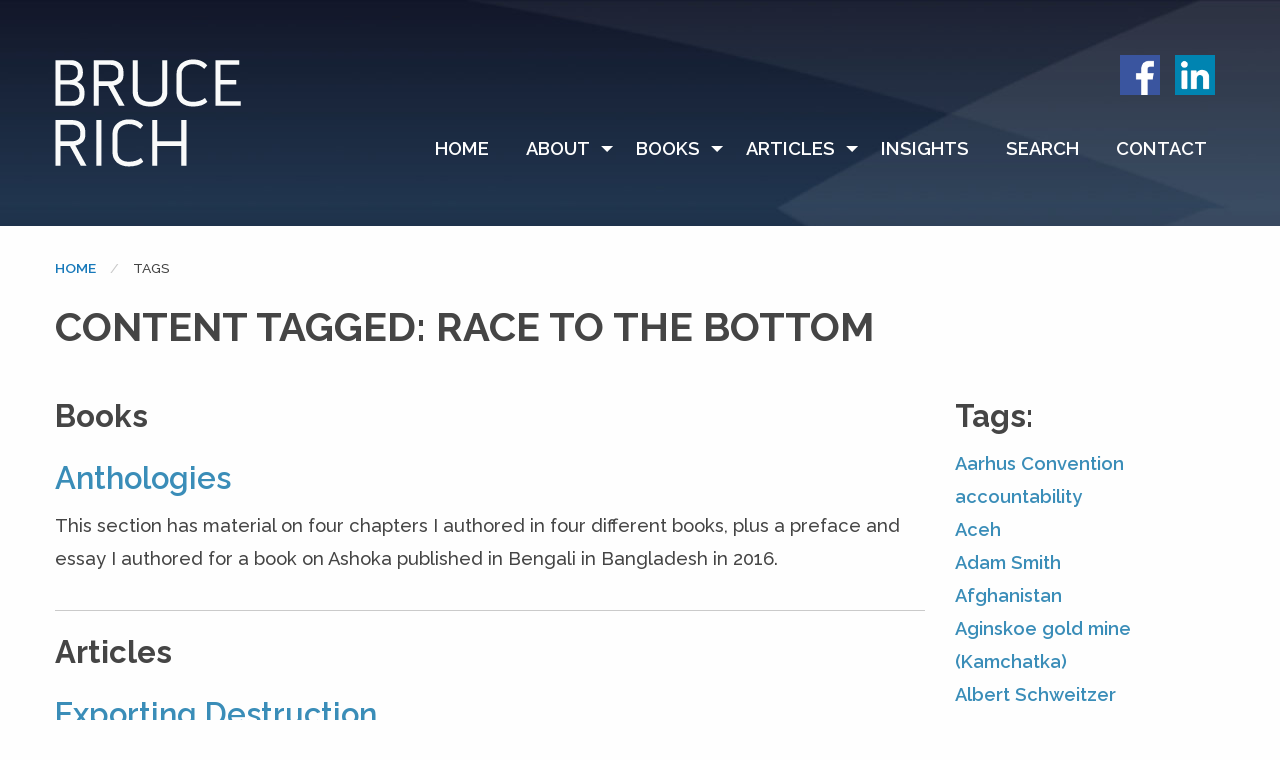

--- FILE ---
content_type: text/html; charset=UTF-8
request_url: https://brucemrich.com/tag/race-to-the-bottom
body_size: 12440
content:
<!DOCTYPE html>
<html lang="en">
<head>
    <!-- Global site tag (gtag.js) - Google Analytics -->
    <script async src="https://www.googletagmanager.com/gtag/js?id=UA-139926116-1"></script>
    <script>
      window.dataLayer = window.dataLayer || [];
      function gtag(){dataLayer.push(arguments);}
      gtag('js', new Date());

      gtag('config', 'UA-139926116-1');
    </script>

    <meta charset="utf-8">
    <meta http-equiv="X-UA-Compatible" content="IE=edge">
    <meta name="viewport" content="width=device-width, initial-scale=1">

    <!-- CSRF Token -->
    <meta name="csrf-token" content="I37JVnIZewfSh8gW4JEI7qGOqIBiPpujkEV1mzsC">

    <title>BRUCE RICH | AUTHOR | ENVIRONMENTAL LAWYER - Tags | expert on public international finance and the environment | Nonprofits &amp; Activism</title>

    <!-- Styles -->
    <style>
      .scrollToTop {
        display: none;
      }
    </style>
    <link href="https://brucemrich.com/css/app.css" rel="stylesheet">
</head>
<body>
<div id="header-container">
    <div class="grid-container">
        <div id="header" class="grid-x  grid-margin-x">
            <div id="logo-cell" class="cell medium-3">
                <a href="https://brucemrich.com/."><img id="logo" src="https://brucemrich.com/img/brucerich_logo.svg" alt="Bruce Rich Logo"></a>
            </div> <!-- #header -->
            <div class="cell medium-auto">
                <div class="grid-x">
                    <div id="nav-top" class="cell show-for-medium">
                        <a href="https://www.facebook.com/brucerich" target="_blank"><img src="https://brucemrich.com/img/facebook.png" alt="facebook.com"></a>
                        <a href="https://www.linkedin.com/in/bruce-rich-3ba56b15" target="_blank"><img src="https://brucemrich.com/img/linkedin.png" alt="linkedin.com"></a>
                    </div> <!-- #nav-top -->
                    <div class="cell" id="nav">
                        <ul class="vertical medium-horizontal menu" data-responsive-menu="accordion medium-dropdown">
                                                        <li><a class="home-menu-title" href="https://brucemrich.com/.">Home</a></li>
                                                        <li>
                            <a id="menu-about" href="https://brucemrich.com/about" class="menu-title">About</a>
                                <ul class="vertical menu align-left hide-for-medium">
                                    <li><a href="https://brucemrich.com/about#about">About The Author</a></li>
                                    <li><a href="https://brucemrich.com/interviews">Interviews</a></li>
                                    <li><a href="https://brucemrich.com/video#about">Video</a></li>
                                </ul> <!-- .vertical .menu .align-left -->
                                <ul class="vertical menu align-left show-for-medium">
                                    <li><a href="https://brucemrich.com/about">About The Author</a></li>
                                    <li><a href="https://brucemrich.com/interviews">Interviews</a></li>
                                    <li><a href="https://brucemrich.com/video">Video</a></li>
                                </ul> <!-- .vertical .menu .align-left -->
                            </li>
                            <li>
                            <a id="menu-books" href="https://brucemrich.com/books" class="menu-title">Books</a>
                                <ul class="vertical menu align-left wide hide-for-medium">
                                                                        <li><a href="https://brucemrich.com/book/to-uphold-the-world-a-call-for-a-new-global-ethic-from-ancient-india#mobile">To Uphold the World</a></li>
                                                                        <li><a href="https://brucemrich.com/book/foreclosing-the-future-the-world-bank-and-the-politics-of-environmental-destruction-2-test#mobile">Foreclosing the Future</a></li>
                                                                        <li><a href="https://brucemrich.com/book/mortgaging-the-earth-the-world-bank-environmental-impoverishment-and-the-crisis-of-development#mobile">Mortgaging the Earth:</a></li>
                                                                        <li><a href="https://brucemrich.com/book/anthology#mobile">Anthologies</a></li>
                                                                    </ul> <!-- .vertical .menu .align-left .wide -->
                                <ul class="vertical menu align-left wide show-for-medium">
                                                                        <li><a href="https://brucemrich.com/book/to-uphold-the-world-a-call-for-a-new-global-ethic-from-ancient-india">To Uphold the World</a></li>
                                                                        <li><a href="https://brucemrich.com/book/foreclosing-the-future-the-world-bank-and-the-politics-of-environmental-destruction-2-test">Foreclosing the Future</a></li>
                                                                        <li><a href="https://brucemrich.com/book/mortgaging-the-earth-the-world-bank-environmental-impoverishment-and-the-crisis-of-development">Mortgaging the Earth:</a></li>
                                                                        <li><a href="https://brucemrich.com/book/anthology">Anthologies</a></li>
                                                                    </ul> <!-- .vertical .menu .align-left .wide -->
                            </li>
                            <li>
                            <a id="menu-articles" href="https://brucemrich.com/articles" class="menu-title">Articles</a>
                                <ul class="vertical menu align-left wide hide-for-medium">
                                                                        <li><a href="https://brucemrich.com/articles/1#mobile">Environmental Forum/The Developing World</a></li>
                                                                        <li><a href="https://brucemrich.com/articles/2#mobile">Environmental Forum/Cover Stories</a></li>
                                                                        <li><a href="https://brucemrich.com/articles/4#mobile">Law Review Articles and Comments</a></li>
                                                                        <li><a href="https://brucemrich.com/articles/5#mobile">Congressional Testimony</a></li>
                                                                        <li><a href="https://brucemrich.com/articles/6#mobile">On Development Finance, Environment, and Institutions</a></li>
                                                                        <li><a href="https://brucemrich.com/articles/7#mobile">Ashoka, Buddhism and Globalization</a></li>
                                                                        <li><a href="https://brucemrich.com/articles/9#mobile">Essays on To Uphold The World</a></li>
                                                                        <li><a href="https://brucemrich.com/articles#articles">View All</a></li>
                                </ul> <!-- .vertical .menu .align-left .wide -->
                                <ul class="vertical menu align-left wide show-for-medium">
                                                                        <li><a href="https://brucemrich.com/articles/1">Environmental Forum/The Developing World</a></li>
                                                                        <li><a href="https://brucemrich.com/articles/2">Environmental Forum/Cover Stories</a></li>
                                                                        <li><a href="https://brucemrich.com/articles/4">Law Review Articles and Comments</a></li>
                                                                        <li><a href="https://brucemrich.com/articles/5">Congressional Testimony</a></li>
                                                                        <li><a href="https://brucemrich.com/articles/6">On Development Finance, Environment, and Institutions</a></li>
                                                                        <li><a href="https://brucemrich.com/articles/7">Ashoka, Buddhism and Globalization</a></li>
                                                                        <li><a href="https://brucemrich.com/articles/9">Essays on To Uphold The World</a></li>
                                                                    </ul> <!-- .vertical .menu .align-left .wide -->
                            </li>
                            <li>
                                <a href="https://brucemrich.com/insights#mobile" class="menu-title hide-for-medium">Insights</a>
                                <a href="https://brucemrich.com/insights" class="menu-title show-for-medium">Insights</a>
                            </li>
                            <li>
                                <a href="https://brucemrich.com/search#mobile" class="menu-title hide-for-medium">Search</a>
                                <a href="https://brucemrich.com/search" class="menu-title show-for-medium">Search</a>
                            </li>
                            <li>
                                <a href="https://brucemrich.com/contact#mobile" class="menu-title hide-for-medium">Contact</a>
                                <a href="https://brucemrich.com/contact" class="menu-title show-for-medium">Contact</a>
                            </li>
                        </ul> <!-- .vertical .medium-horizontal .menu .align-right -->
                    </div> <!-- #nav -->
                </div> <!-- .grid-x -->
            </div> <!-- .cell .medium-9 -->
        </div> <!-- #header -->
    </div> <!-- grid-container -->
    </div> <!-- header-container -->
    <a name="mobile"></a>
        
        <a name="insights" class="hide-for-medium"></a>
    <div id="br-breadcrumbs">
    <div class="grid-container">
      <div class="grid-x grid-margin-x">
        <div class="cell medium-12">
          <nav aria-label="You are here:" role="navigation">
            <ul class="breadcrumbs">
              <li class="hide-for-medium"><a href="https://brucemrich.com/.#mobile">Home</a></li>
              <li class="show-for-medium"><a href="https://brucemrich.com/.">Home</a></li>
              <li>
                <span class="show-for-sr">Current: </span> Tags
              </li>
            </ul>
          </nav>
        </div> <!-- .cell .medium-12 -->
      </div> <!-- .grid-x .grid-margin-x -->
    </div> <!-- grid-container -->
    </div> <!-- breadcrumbs -->
    <div id="blog-title">
    <div class="grid-container">
      <div class="grid-x grid-margin-x">
        <div class="cell medium-12">
          <h1 class="h2 uppercase black">Content Tagged: race to the bottom</h1>
          <p class="lead"></p>
        </div> <!-- .cell .medium-12 -->
      </div> <!-- .grid-x .grid-margin-x -->
    </div> <!-- .grid-container -->
    </div> <!-- #blog-title -->
    <div id="blog-list">
    <div class="grid-container">
      <div class="grid-x grid-margin-x">
        <!-- content column -->
        <div class="cell medium-9">
          <!-- Tag Category Row -->
                    <h2 class="h3">Books</h2>
          <ul class="list-row">
                          <li>
              <h2 class="h3 hide-for-medium"><a href="https://brucemrich.com/book/anthology#mobile">Anthologies</a></h2>
              <h2 class="h3 show-for-medium"><a href="https://brucemrich.com/book/anthology">Anthologies</a></h2>
              <p>This section has material on four chapters I authored in four different books, plus a preface and essay I authored for a book on Ashoka published in Bengali in Bangladesh in 2016.</p>
              <hr />
            </li>
                      </ul>
                    <!-- ./Tag Category Row -->
          <!-- Tag Category Row -->
                    <h2 class="h3">Articles</h2>
          <ul class="list-row">
                          <li>
              <h2 class="h3 hide-for-medium"><a href="https://brucemrich.com/article/exporting-destruction#mobile">Exporting Destruction</a></h2>
              <h2 class="h3 show-for-medium"><a href="https://brucemrich.com/article/exporting-destruction">Exporting Destruction</a></h2>
              <p>This is the story of how the Export Credit Agencies of major exporting coutries  operated under a cloak of secrecy with a mandate to promote domestic businesses abroad at almost an...</p>
              <hr />
            </li>
                        <li>
              <h2 class="h3 hide-for-medium"><a href="https://brucemrich.com/article/blank-checks-for-unsustainable-development#mobile">China&#039;s Blank Checks for Unsustainable Development</a></h2>
              <h2 class="h3 show-for-medium"><a href="https://brucemrich.com/article/blank-checks-for-unsustainable-development">China&#039;s Blank Checks for Unsustainable Development</a></h2>
              <p>China is becoming the biggest international public financial player in poorer countries, dwarfing the largest development agencies such as the World Bank. Unfortunately, the econom...</p>
              <hr />
            </li>
                        <li>
              <h2 class="h3 hide-for-medium"><a href="https://brucemrich.com/article/a-flight-from-sustainability#mobile">A Flight From Sustainability</a></h2>
              <h2 class="h3 show-for-medium"><a href="https://brucemrich.com/article/a-flight-from-sustainability">A Flight From Sustainability</a></h2>
              <p>World Bank efforts to weaken environmental and social safeguard policies are provoking international concern....The Bank will only remain relevant by refocusing on the environmenta...</p>
              <hr />
            </li>
                      </ul>
                    <!-- ./Tag Category Row -->
          <!-- Tag Category Row -->
                    <!-- ./Tag Category Row -->
          <!-- Tag Category Row -->
                    <!-- ./Tag Category Row -->
          <!-- Tag Category Row -->
                    <!-- ./Tag Category Row -->
        </div> <!-- /content column -->
        <!-- tags column -->
        <div class="cell medium-3">
          <h2 class="h3">Tags:</h3>
            <ul class="book-submenu">
                                          <li class="hide-for-medium"><a href="https://brucemrich.com/tag/aarhus-convention#mobile">Aarhus Convention</a></li>
              <li class="show-for-medium"><a href="https://brucemrich.com/tag/aarhus-convention">Aarhus Convention</a></li>
                            <li class="hide-for-medium"><a href="https://brucemrich.com/tag/accountability#mobile">accountability</a></li>
              <li class="show-for-medium"><a href="https://brucemrich.com/tag/accountability">accountability</a></li>
                            <li class="hide-for-medium"><a href="https://brucemrich.com/tag/aceh#mobile">Aceh</a></li>
              <li class="show-for-medium"><a href="https://brucemrich.com/tag/aceh">Aceh</a></li>
                            <li class="hide-for-medium"><a href="https://brucemrich.com/tag/adam-smith#mobile">Adam Smith</a></li>
              <li class="show-for-medium"><a href="https://brucemrich.com/tag/adam-smith">Adam Smith</a></li>
                            <li class="hide-for-medium"><a href="https://brucemrich.com/tag/afghanistan#mobile">Afghanistan</a></li>
              <li class="show-for-medium"><a href="https://brucemrich.com/tag/afghanistan">Afghanistan</a></li>
                            <li class="hide-for-medium"><a href="https://brucemrich.com/tag/aginskoe-gold-mine-kamchatka#mobile">Aginskoe gold mine (Kamchatka)</a></li>
              <li class="show-for-medium"><a href="https://brucemrich.com/tag/aginskoe-gold-mine-kamchatka">Aginskoe gold mine (Kamchatka)</a></li>
                            <li class="hide-for-medium"><a href="https://brucemrich.com/tag/albert-schweitzer#mobile">Albert Schweitzer</a></li>
              <li class="show-for-medium"><a href="https://brucemrich.com/tag/albert-schweitzer">Albert Schweitzer</a></li>
                            <li class="hide-for-medium"><a href="https://brucemrich.com/tag/algeria#mobile">Algeria</a></li>
              <li class="show-for-medium"><a href="https://brucemrich.com/tag/algeria">Algeria</a></li>
                            <li class="hide-for-medium"><a href="https://brucemrich.com/tag/amartya-sen#mobile">Amartya Sen</a></li>
              <li class="show-for-medium"><a href="https://brucemrich.com/tag/amartya-sen">Amartya Sen</a></li>
                            <li class="hide-for-medium"><a href="https://brucemrich.com/tag/annual-review-of-development-effectiveness-world-bank#mobile">Annual Review of Development Effectiveness (World Bank)</a></li>
              <li class="show-for-medium"><a href="https://brucemrich.com/tag/annual-review-of-development-effectiveness-world-bank">Annual Review of Development Effectiveness (World Bank)</a></li>
                            <li class="hide-for-medium"><a href="https://brucemrich.com/tag/annual-review-of-portfolio-performance-world-bank#mobile">Annual Review of Portfolio Performance (World Bank)</a></li>
              <li class="show-for-medium"><a href="https://brucemrich.com/tag/annual-review-of-portfolio-performance-world-bank">Annual Review of Portfolio Performance (World Bank)</a></li>
                            <li class="hide-for-medium"><a href="https://brucemrich.com/tag/aristotle#mobile">Aristotle</a></li>
              <li class="show-for-medium"><a href="https://brucemrich.com/tag/aristotle">Aristotle</a></li>
                            <li class="hide-for-medium"><a href="https://brucemrich.com/tag/arms-exports#mobile">arms exports</a></li>
              <li class="show-for-medium"><a href="https://brucemrich.com/tag/arms-exports">arms exports</a></li>
                            <li class="hide-for-medium"><a href="https://brucemrich.com/tag/arnold-toynbee#mobile">Arnold Toynbee</a></li>
              <li class="show-for-medium"><a href="https://brucemrich.com/tag/arnold-toynbee">Arnold Toynbee</a></li>
                            <li class="hide-for-medium"><a href="https://brucemrich.com/tag/arthasastra-kautilyas#mobile">Arthasastra (Kautilya&#039;s)</a></li>
              <li class="show-for-medium"><a href="https://brucemrich.com/tag/arthasastra-kautilyas">Arthasastra (Kautilya&#039;s)</a></li>
                            <li class="hide-for-medium"><a href="https://brucemrich.com/tag/arun-iii-dam#mobile">Arun III dam</a></li>
              <li class="show-for-medium"><a href="https://brucemrich.com/tag/arun-iii-dam">Arun III dam</a></li>
                            <li class="hide-for-medium"><a href="https://brucemrich.com/tag/australia-export-finance-and-investment-corporation-efic#mobile">Australia Export Finance and Investment Corporation (EFIC)</a></li>
              <li class="show-for-medium"><a href="https://brucemrich.com/tag/australia-export-finance-and-investment-corporation-efic">Australia Export Finance and Investment Corporation (EFIC)</a></li>
                            <li class="hide-for-medium"><a href="https://brucemrich.com/tag/azerbaijan#mobile">Azerbaijan</a></li>
              <li class="show-for-medium"><a href="https://brucemrich.com/tag/azerbaijan">Azerbaijan</a></li>
                            <li class="hide-for-medium"><a href="https://brucemrich.com/tag/balfour-beatty#mobile">Balfour Beatty</a></li>
              <li class="show-for-medium"><a href="https://brucemrich.com/tag/balfour-beatty">Balfour Beatty</a></li>
                            <li class="hide-for-medium"><a href="https://brucemrich.com/tag/bangladesh#mobile">Bangladesh</a></li>
              <li class="show-for-medium"><a href="https://brucemrich.com/tag/bangladesh">Bangladesh</a></li>
                            <li class="hide-for-medium"><a href="https://brucemrich.com/tag/beneficence#mobile">beneficence</a></li>
              <li class="show-for-medium"><a href="https://brucemrich.com/tag/beneficence">beneficence</a></li>
                            <li class="hide-for-medium"><a href="https://brucemrich.com/tag/benevolence#mobile">benevolence</a></li>
              <li class="show-for-medium"><a href="https://brucemrich.com/tag/benevolence">benevolence</a></li>
                            <li class="hide-for-medium"><a href="https://brucemrich.com/tag/berne-declaration#mobile">Berne Declaration</a></li>
              <li class="show-for-medium"><a href="https://brucemrich.com/tag/berne-declaration">Berne Declaration</a></li>
                            <li class="hide-for-medium"><a href="https://brucemrich.com/tag/bio-bio-river#mobile">Bio Bio River</a></li>
              <li class="show-for-medium"><a href="https://brucemrich.com/tag/bio-bio-river">Bio Bio River</a></li>
                            <li class="hide-for-medium"><a href="https://brucemrich.com/tag/bolivia#mobile">Bolivia</a></li>
              <li class="show-for-medium"><a href="https://brucemrich.com/tag/bolivia">Bolivia</a></li>
                            <li class="hide-for-medium"><a href="https://brucemrich.com/tag/bosnia#mobile">Bosnia</a></li>
              <li class="show-for-medium"><a href="https://brucemrich.com/tag/bosnia">Bosnia</a></li>
                            <li class="hide-for-medium"><a href="https://brucemrich.com/tag/brazil#mobile">Brazil</a></li>
              <li class="show-for-medium"><a href="https://brucemrich.com/tag/brazil">Brazil</a></li>
                            <li class="hide-for-medium"><a href="https://brucemrich.com/tag/canadian-export-development-corporation#mobile">Canadian Export Development Corporation</a></li>
              <li class="show-for-medium"><a href="https://brucemrich.com/tag/canadian-export-development-corporation">Canadian Export Development Corporation</a></li>
                            <li class="hide-for-medium"><a href="https://brucemrich.com/tag/cao#mobile">CAO</a></li>
              <li class="show-for-medium"><a href="https://brucemrich.com/tag/cao">CAO</a></li>
                            <li class="hide-for-medium"><a href="https://brucemrich.com/tag/carve-out-oecd-eca#mobile">carve out (OECD ECA)</a></li>
              <li class="show-for-medium"><a href="https://brucemrich.com/tag/carve-out-oecd-eca">carve out (OECD ECA)</a></li>
                            <li class="hide-for-medium"><a href="https://brucemrich.com/tag/castells-manuel#mobile">Castells Manuel</a></li>
              <li class="show-for-medium"><a href="https://brucemrich.com/tag/castells-manuel">Castells Manuel</a></li>
                            <li class="hide-for-medium"><a href="https://brucemrich.com/tag/cernovada-nuclear-reactor-romania#mobile">Cernovada nuclear reactor (Romania)</a></li>
              <li class="show-for-medium"><a href="https://brucemrich.com/tag/cernovada-nuclear-reactor-romania">Cernovada nuclear reactor (Romania)</a></li>
                            <li class="hide-for-medium"><a href="https://brucemrich.com/tag/chad-cameroon-oil-development-and-pipeline-project#mobile">Chad-Cameroon oil development and pipeline project</a></li>
              <li class="show-for-medium"><a href="https://brucemrich.com/tag/chad-cameroon-oil-development-and-pipeline-project">Chad-Cameroon oil development and pipeline project</a></li>
                            <li class="hide-for-medium"><a href="https://brucemrich.com/tag/change-bulletin-world-bank#mobile">Change Bulletin (World Bank)</a></li>
              <li class="show-for-medium"><a href="https://brucemrich.com/tag/change-bulletin-world-bank">Change Bulletin (World Bank)</a></li>
                            <li class="hide-for-medium"><a href="https://brucemrich.com/tag/china#mobile">China</a></li>
              <li class="show-for-medium"><a href="https://brucemrich.com/tag/china">China</a></li>
                            <li class="hide-for-medium"><a href="https://brucemrich.com/tag/china-export-import-bank#mobile">China Export-Import Bank</a></li>
              <li class="show-for-medium"><a href="https://brucemrich.com/tag/china-export-import-bank">China Export-Import Bank</a></li>
                            <li class="hide-for-medium"><a href="https://brucemrich.com/tag/civil-society#mobile">civil society</a></li>
              <li class="show-for-medium"><a href="https://brucemrich.com/tag/civil-society">civil society</a></li>
                            <li class="hide-for-medium"><a href="https://brucemrich.com/tag/coca-cola-bottling-plants#mobile">Coca Cola bottling plants</a></li>
              <li class="show-for-medium"><a href="https://brucemrich.com/tag/coca-cola-bottling-plants">Coca Cola bottling plants</a></li>
                            <li class="hide-for-medium"><a href="https://brucemrich.com/tag/coface#mobile">COFACE</a></li>
              <li class="show-for-medium"><a href="https://brucemrich.com/tag/coface">COFACE</a></li>
                            <li class="hide-for-medium"><a href="https://brucemrich.com/tag/common-approaches-on-environment-oecd#mobile">Common Approaches on Environment (OECD)</a></li>
              <li class="show-for-medium"><a href="https://brucemrich.com/tag/common-approaches-on-environment-oecd">Common Approaches on Environment (OECD)</a></li>
                            <li class="hide-for-medium"><a href="https://brucemrich.com/tag/compliance-advisorombudsman-ifc#mobile">Compliance Advisor/Ombudsman (IFC)</a></li>
              <li class="show-for-medium"><a href="https://brucemrich.com/tag/compliance-advisorombudsman-ifc">Compliance Advisor/Ombudsman (IFC)</a></li>
                            <li class="hide-for-medium"><a href="https://brucemrich.com/tag/conditionality-for-loans#mobile">conditionality (for loans)</a></li>
              <li class="show-for-medium"><a href="https://brucemrich.com/tag/conditionality-for-loans">conditionality (for loans)</a></li>
                            <li class="hide-for-medium"><a href="https://brucemrich.com/tag/consultation#mobile">consultation</a></li>
              <li class="show-for-medium"><a href="https://brucemrich.com/tag/consultation">consultation</a></li>
                            <li class="hide-for-medium"><a href="https://brucemrich.com/tag/corporate-welfare#mobile">corporate welfare</a></li>
              <li class="show-for-medium"><a href="https://brucemrich.com/tag/corporate-welfare">corporate welfare</a></li>
                            <li class="hide-for-medium"><a href="https://brucemrich.com/tag/corruption#mobile">corruption</a></li>
              <li class="show-for-medium"><a href="https://brucemrich.com/tag/corruption">corruption</a></li>
                            <li class="hide-for-medium"><a href="https://brucemrich.com/tag/country-assistance-strategies-world-bank#mobile">Country Assistance Strategies (World Bank)</a></li>
              <li class="show-for-medium"><a href="https://brucemrich.com/tag/country-assistance-strategies-world-bank">Country Assistance Strategies (World Bank)</a></li>
                            <li class="hide-for-medium"><a href="https://brucemrich.com/tag/cross-debarment#mobile">cross debarment</a></li>
              <li class="show-for-medium"><a href="https://brucemrich.com/tag/cross-debarment">cross debarment</a></li>
                            <li class="hide-for-medium"><a href="https://brucemrich.com/tag/culture-of-loan-approval#mobile">culture of loan approval</a></li>
              <li class="show-for-medium"><a href="https://brucemrich.com/tag/culture-of-loan-approval">culture of loan approval</a></li>
                            <li class="hide-for-medium"><a href="https://brucemrich.com/tag/darfur#mobile">Darfur</a></li>
              <li class="show-for-medium"><a href="https://brucemrich.com/tag/darfur">Darfur</a></li>
                            <li class="hide-for-medium"><a href="https://brucemrich.com/tag/debarment#mobile">debarment</a></li>
              <li class="show-for-medium"><a href="https://brucemrich.com/tag/debarment">debarment</a></li>
                            <li class="hide-for-medium"><a href="https://brucemrich.com/tag/devesh-kapur#mobile">Devesh Kapur</a></li>
              <li class="show-for-medium"><a href="https://brucemrich.com/tag/devesh-kapur">Devesh Kapur</a></li>
                            <li class="hide-for-medium"><a href="https://brucemrich.com/tag/dhakka-book-fair#mobile">Dhakka book fair</a></li>
              <li class="show-for-medium"><a href="https://brucemrich.com/tag/dhakka-book-fair">Dhakka book fair</a></li>
                            <li class="hide-for-medium"><a href="https://brucemrich.com/tag/dhamma#mobile">Dhamma</a></li>
              <li class="show-for-medium"><a href="https://brucemrich.com/tag/dhamma">Dhamma</a></li>
                            <li class="hide-for-medium"><a href="https://brucemrich.com/tag/dharma#mobile">dharma</a></li>
              <li class="show-for-medium"><a href="https://brucemrich.com/tag/dharma">dharma</a></li>
                            <li class="hide-for-medium"><a href="https://brucemrich.com/tag/dhauli#mobile">Dhauli</a></li>
              <li class="show-for-medium"><a href="https://brucemrich.com/tag/dhauli">Dhauli</a></li>
                            <li class="hide-for-medium"><a href="https://brucemrich.com/tag/dice-memorandum#mobile">Dice Memorandum</a></li>
              <li class="show-for-medium"><a href="https://brucemrich.com/tag/dice-memorandum">Dice Memorandum</a></li>
                            <li class="hide-for-medium"><a href="https://brucemrich.com/tag/disclosure#mobile">disclosure</a></li>
              <li class="show-for-medium"><a href="https://brucemrich.com/tag/disclosure">disclosure</a></li>
                            <li class="hide-for-medium"><a href="https://brucemrich.com/tag/economic-globalization#mobile">economic globalization</a></li>
              <li class="show-for-medium"><a href="https://brucemrich.com/tag/economic-globalization">economic globalization</a></li>
                            <li class="hide-for-medium"><a href="https://brucemrich.com/tag/ecuador#mobile">Ecuador</a></li>
              <li class="show-for-medium"><a href="https://brucemrich.com/tag/ecuador">Ecuador</a></li>
                            <li class="hide-for-medium"><a href="https://brucemrich.com/tag/efic-export-finance-and-insurance-corporation-australia#mobile">EFIC Export Finance and Insurance Corporation (Australia)</a></li>
              <li class="show-for-medium"><a href="https://brucemrich.com/tag/efic-export-finance-and-insurance-corporation-australia">EFIC Export Finance and Insurance Corporation (Australia)</a></li>
                            <li class="hide-for-medium"><a href="https://brucemrich.com/tag/elf-aquitaine#mobile">Elf Aquitaine</a></li>
              <li class="show-for-medium"><a href="https://brucemrich.com/tag/elf-aquitaine">Elf Aquitaine</a></li>
                            <li class="hide-for-medium"><a href="https://brucemrich.com/tag/enron-cuiba-brazil-bolivia-pipeline#mobile">Enron Cuiba Brazil-Bolivia pipeline</a></li>
              <li class="show-for-medium"><a href="https://brucemrich.com/tag/enron-cuiba-brazil-bolivia-pipeline">Enron Cuiba Brazil-Bolivia pipeline</a></li>
                            <li class="hide-for-medium"><a href="https://brucemrich.com/tag/enron-dabhol-gas-fired-power-plant-india#mobile">Enron Dabhol gas-fired power plant (India)</a></li>
              <li class="show-for-medium"><a href="https://brucemrich.com/tag/enron-dabhol-gas-fired-power-plant-india">Enron Dabhol gas-fired power plant (India)</a></li>
                            <li class="hide-for-medium"><a href="https://brucemrich.com/tag/environmental-action-plan#mobile">environmental action plan</a></li>
              <li class="show-for-medium"><a href="https://brucemrich.com/tag/environmental-action-plan">environmental action plan</a></li>
                            <li class="hide-for-medium"><a href="https://brucemrich.com/tag/environmental-and-social-safeguards#mobile">environmental and social safeguards</a></li>
              <li class="show-for-medium"><a href="https://brucemrich.com/tag/environmental-and-social-safeguards">environmental and social safeguards</a></li>
                            <li class="hide-for-medium"><a href="https://brucemrich.com/tag/environmental-assessments-eas#mobile">environmental assessments EAs</a></li>
              <li class="show-for-medium"><a href="https://brucemrich.com/tag/environmental-assessments-eas">environmental assessments EAs</a></li>
                            <li class="hide-for-medium"><a href="https://brucemrich.com/tag/environmental-impact-assessments-eias#mobile">Environmental Impact Assessments (EIAs)</a></li>
              <li class="show-for-medium"><a href="https://brucemrich.com/tag/environmental-impact-assessments-eias">Environmental Impact Assessments (EIAs)</a></li>
                            <li class="hide-for-medium"><a href="https://brucemrich.com/tag/environmental-justice#mobile">environmental justice</a></li>
              <li class="show-for-medium"><a href="https://brucemrich.com/tag/environmental-justice">environmental justice</a></li>
                            <li class="hide-for-medium"><a href="https://brucemrich.com/tag/environmentally-sustainable-poverty-alleviation#mobile">environmentally sustainable poverty alleviation</a></li>
              <li class="show-for-medium"><a href="https://brucemrich.com/tag/environmentally-sustainable-poverty-alleviation">environmentally sustainable poverty alleviation</a></li>
                            <li class="hide-for-medium"><a href="https://brucemrich.com/tag/equator-principles#mobile">Equator Principles</a></li>
              <li class="show-for-medium"><a href="https://brucemrich.com/tag/equator-principles">Equator Principles</a></li>
                            <li class="hide-for-medium"><a href="https://brucemrich.com/tag/equitorial-guinea#mobile">Equitorial Guinea</a></li>
              <li class="show-for-medium"><a href="https://brucemrich.com/tag/equitorial-guinea">Equitorial Guinea</a></li>
                            <li class="hide-for-medium"><a href="https://brucemrich.com/tag/essential-doctrine-ashokas#mobile">essential doctrine (Ashoka&#039;s)</a></li>
              <li class="show-for-medium"><a href="https://brucemrich.com/tag/essential-doctrine-ashokas">essential doctrine (Ashoka&#039;s)</a></li>
                            <li class="hide-for-medium"><a href="https://brucemrich.com/tag/eurodad#mobile">EURODAD</a></li>
              <li class="show-for-medium"><a href="https://brucemrich.com/tag/eurodad">EURODAD</a></li>
                            <li class="hide-for-medium"><a href="https://brucemrich.com/tag/european-investment-bank#mobile">European Investment Bank</a></li>
              <li class="show-for-medium"><a href="https://brucemrich.com/tag/european-investment-bank">European Investment Bank</a></li>
                            <li class="hide-for-medium"><a href="https://brucemrich.com/tag/ex-im-bank#mobile">Ex-Im Bank</a></li>
              <li class="show-for-medium"><a href="https://brucemrich.com/tag/ex-im-bank">Ex-Im Bank</a></li>
                            <li class="hide-for-medium"><a href="https://brucemrich.com/tag/export-credit-agencies-ecas#mobile">Export Credit Agencies ECAs</a></li>
              <li class="show-for-medium"><a href="https://brucemrich.com/tag/export-credit-agencies-ecas">Export Credit Agencies ECAs</a></li>
                            <li class="hide-for-medium"><a href="https://brucemrich.com/tag/exxonmobil#mobile">ExxonMobil</a></li>
              <li class="show-for-medium"><a href="https://brucemrich.com/tag/exxonmobil">ExxonMobil</a></li>
                            <li class="hide-for-medium"><a href="https://brucemrich.com/tag/financial-reporting-and-auditing-task-force-world-bank#mobile">Financial Reporting and Auditing Task Force (World Bank)</a></li>
              <li class="show-for-medium"><a href="https://brucemrich.com/tag/financial-reporting-and-auditing-task-force-world-bank">Financial Reporting and Auditing Task Force (World Bank)</a></li>
                            <li class="hide-for-medium"><a href="https://brucemrich.com/tag/finnish-ministry-of-foreign-affairs#mobile">Finnish Ministry of Foreign Affairs</a></li>
              <li class="show-for-medium"><a href="https://brucemrich.com/tag/finnish-ministry-of-foreign-affairs">Finnish Ministry of Foreign Affairs</a></li>
                            <li class="hide-for-medium"><a href="https://brucemrich.com/tag/fiscal-space#mobile">fiscal space</a></li>
              <li class="show-for-medium"><a href="https://brucemrich.com/tag/fiscal-space">fiscal space</a></li>
                            <li class="hide-for-medium"><a href="https://brucemrich.com/tag/forcible-resettlement-policy-world-bank#mobile">forcible resettlement policy World Bank</a></li>
              <li class="show-for-medium"><a href="https://brucemrich.com/tag/forcible-resettlement-policy-world-bank">forcible resettlement policy World Bank</a></li>
                            <li class="hide-for-medium"><a href="https://brucemrich.com/tag/foreign-aid-see-also-foreign-assistance#mobile">foreign aid (see also: foreign assistance)</a></li>
              <li class="show-for-medium"><a href="https://brucemrich.com/tag/foreign-aid-see-also-foreign-assistance">foreign aid (see also: foreign assistance)</a></li>
                            <li class="hide-for-medium"><a href="https://brucemrich.com/tag/forestry#mobile">forestry</a></li>
              <li class="show-for-medium"><a href="https://brucemrich.com/tag/forestry">forestry</a></li>
                            <li class="hide-for-medium"><a href="https://brucemrich.com/tag/forest-stewardship-council#mobile">Forest Stewardship Council</a></li>
              <li class="show-for-medium"><a href="https://brucemrich.com/tag/forest-stewardship-council">Forest Stewardship Council</a></li>
                            <li class="hide-for-medium"><a href="https://brucemrich.com/tag/france-coface#mobile">France COFACE</a></li>
              <li class="show-for-medium"><a href="https://brucemrich.com/tag/france-coface">France COFACE</a></li>
                            <li class="hide-for-medium"><a href="https://brucemrich.com/tag/free-market#mobile">free market</a></li>
              <li class="show-for-medium"><a href="https://brucemrich.com/tag/free-market">free market</a></li>
                            <li class="hide-for-medium"><a href="https://brucemrich.com/tag/freeport-mcmoran#mobile">Freeport Mcmoran</a></li>
              <li class="show-for-medium"><a href="https://brucemrich.com/tag/freeport-mcmoran">Freeport Mcmoran</a></li>
                            <li class="hide-for-medium"><a href="https://brucemrich.com/tag/frugality#mobile">frugality</a></li>
              <li class="show-for-medium"><a href="https://brucemrich.com/tag/frugality">frugality</a></li>
                            <li class="hide-for-medium"><a href="https://brucemrich.com/tag/g8-summit#mobile">G8 Summit</a></li>
              <li class="show-for-medium"><a href="https://brucemrich.com/tag/g8-summit">G8 Summit</a></li>
                            <li class="hide-for-medium"><a href="https://brucemrich.com/tag/gabon#mobile">Gabon</a></li>
              <li class="show-for-medium"><a href="https://brucemrich.com/tag/gabon">Gabon</a></li>
                            <li class="hide-for-medium"><a href="https://brucemrich.com/tag/german-federal-audit-office#mobile">German Federal Audit Office</a></li>
              <li class="show-for-medium"><a href="https://brucemrich.com/tag/german-federal-audit-office">German Federal Audit Office</a></li>
                            <li class="hide-for-medium"><a href="https://brucemrich.com/tag/german-hermes-guarantee#mobile">German Hermes Guarantee</a></li>
              <li class="show-for-medium"><a href="https://brucemrich.com/tag/german-hermes-guarantee">German Hermes Guarantee</a></li>
                            <li class="hide-for-medium"><a href="https://brucemrich.com/tag/global-civil-society#mobile">global civil society</a></li>
              <li class="show-for-medium"><a href="https://brucemrich.com/tag/global-civil-society">global civil society</a></li>
                            <li class="hide-for-medium"><a href="https://brucemrich.com/tag/global-ethic#mobile">global ethic</a></li>
              <li class="show-for-medium"><a href="https://brucemrich.com/tag/global-ethic">global ethic</a></li>
                            <li class="hide-for-medium"><a href="https://brucemrich.com/tag/globalization#mobile">globalization</a></li>
              <li class="show-for-medium"><a href="https://brucemrich.com/tag/globalization">globalization</a></li>
                            <li class="hide-for-medium"><a href="https://brucemrich.com/tag/global-market-economy#mobile">global market economy</a></li>
              <li class="show-for-medium"><a href="https://brucemrich.com/tag/global-market-economy">global market economy</a></li>
                            <li class="hide-for-medium"><a href="https://brucemrich.com/tag/good-practice#mobile">good practice</a></li>
              <li class="show-for-medium"><a href="https://brucemrich.com/tag/good-practice">good practice</a></li>
                            <li class="hide-for-medium"><a href="https://brucemrich.com/tag/governance#mobile">governance</a></li>
              <li class="show-for-medium"><a href="https://brucemrich.com/tag/governance">governance</a></li>
                            <li class="hide-for-medium"><a href="https://brucemrich.com/tag/grassroots#mobile">grassroots</a></li>
              <li class="show-for-medium"><a href="https://brucemrich.com/tag/grassroots">grassroots</a></li>
                            <li class="hide-for-medium"><a href="https://brucemrich.com/tag/guyana#mobile">Guyana</a></li>
              <li class="show-for-medium"><a href="https://brucemrich.com/tag/guyana">Guyana</a></li>
                            <li class="hide-for-medium"><a href="https://brucemrich.com/tag/hair-report#mobile">Hair report</a></li>
              <li class="show-for-medium"><a href="https://brucemrich.com/tag/hair-report">Hair report</a></li>
                            <li class="hide-for-medium"><a href="https://brucemrich.com/tag/heinrich-zimmer#mobile">Heinrich Zimmer</a></li>
              <li class="show-for-medium"><a href="https://brucemrich.com/tag/heinrich-zimmer">Heinrich Zimmer</a></li>
                            <li class="hide-for-medium"><a href="https://brucemrich.com/tag/hermes-guarantee#mobile">Hermes Guarantee</a></li>
              <li class="show-for-medium"><a href="https://brucemrich.com/tag/hermes-guarantee">Hermes Guarantee</a></li>
                            <li class="hide-for-medium"><a href="https://brucemrich.com/tag/human-rights#mobile">human rights</a></li>
              <li class="show-for-medium"><a href="https://brucemrich.com/tag/human-rights">human rights</a></li>
                            <li class="hide-for-medium"><a href="https://brucemrich.com/tag/idealism#mobile">idealism</a></li>
              <li class="show-for-medium"><a href="https://brucemrich.com/tag/idealism">idealism</a></li>
                            <li class="hide-for-medium"><a href="https://brucemrich.com/tag/ifc-compliance-advisorombudsman#mobile">IFC Compliance Advisor/Ombudsman</a></li>
              <li class="show-for-medium"><a href="https://brucemrich.com/tag/ifc-compliance-advisorombudsman">IFC Compliance Advisor/Ombudsman</a></li>
                            <li class="hide-for-medium"><a href="https://brucemrich.com/tag/ilisu-dam-turkey#mobile">Ilisu dam (Turkey)</a></li>
              <li class="show-for-medium"><a href="https://brucemrich.com/tag/ilisu-dam-turkey">Ilisu dam (Turkey)</a></li>
                            <li class="hide-for-medium"><a href="https://brucemrich.com/tag/independent-inspection-panel-world-bank#mobile">Independent Inspection Panel World Bank</a></li>
              <li class="show-for-medium"><a href="https://brucemrich.com/tag/independent-inspection-panel-world-bank">Independent Inspection Panel World Bank</a></li>
                            <li class="hide-for-medium"><a href="https://brucemrich.com/tag/india#mobile">India</a></li>
              <li class="show-for-medium"><a href="https://brucemrich.com/tag/india">India</a></li>
                            <li class="hide-for-medium"><a href="https://brucemrich.com/tag/indigenous-peoples#mobile">indigenous peoples</a></li>
              <li class="show-for-medium"><a href="https://brucemrich.com/tag/indigenous-peoples">indigenous peoples</a></li>
                            <li class="hide-for-medium"><a href="https://brucemrich.com/tag/indonesia#mobile">Indonesia</a></li>
              <li class="show-for-medium"><a href="https://brucemrich.com/tag/indonesia">Indonesia</a></li>
                            <li class="hide-for-medium"><a href="https://brucemrich.com/tag/institutional-amnesia#mobile">institutional amnesia</a></li>
              <li class="show-for-medium"><a href="https://brucemrich.com/tag/institutional-amnesia">institutional amnesia</a></li>
                            <li class="hide-for-medium"><a href="https://brucemrich.com/tag/institutional-optimism#mobile">institutional optimism</a></li>
              <li class="show-for-medium"><a href="https://brucemrich.com/tag/institutional-optimism">institutional optimism</a></li>
                            <li class="hide-for-medium"><a href="https://brucemrich.com/tag/inter-american-development-bank-idb#mobile">Inter-American Development Bank IDB</a></li>
              <li class="show-for-medium"><a href="https://brucemrich.com/tag/inter-american-development-bank-idb">Inter-American Development Bank IDB</a></li>
                            <li class="hide-for-medium"><a href="https://brucemrich.com/tag/international-bank-for-reconstruction-and-development-ibrd-see-also-world-bank#mobile">International Bank for Reconstruction and Development IBRD (see also: World Bank)</a></li>
              <li class="show-for-medium"><a href="https://brucemrich.com/tag/international-bank-for-reconstruction-and-development-ibrd-see-also-world-bank">International Bank for Reconstruction and Development IBRD (see also: World Bank)</a></li>
                            <li class="hide-for-medium"><a href="https://brucemrich.com/tag/international-development-association-ida-see-also-world-bank#mobile">International Development Association IDA (see also: World Bank)</a></li>
              <li class="show-for-medium"><a href="https://brucemrich.com/tag/international-development-association-ida-see-also-world-bank">International Development Association IDA (see also: World Bank)</a></li>
                            <li class="hide-for-medium"><a href="https://brucemrich.com/tag/international-finance-corporation-ifc-world-bank-see-also-world-bank#mobile">International Finance Corporation IFC World Bank (See also: World Bank)</a></li>
              <li class="show-for-medium"><a href="https://brucemrich.com/tag/international-finance-corporation-ifc-world-bank-see-also-world-bank">International Finance Corporation IFC World Bank (See also: World Bank)</a></li>
                            <li class="hide-for-medium"><a href="https://brucemrich.com/tag/iran#mobile">Iran</a></li>
              <li class="show-for-medium"><a href="https://brucemrich.com/tag/iran">Iran</a></li>
                            <li class="hide-for-medium"><a href="https://brucemrich.com/tag/jakarta-declaration#mobile">Jakarta Declaration</a></li>
              <li class="show-for-medium"><a href="https://brucemrich.com/tag/jakarta-declaration">Jakarta Declaration</a></li>
                            <li class="hide-for-medium"><a href="https://brucemrich.com/tag/james-wolfensohn#mobile">James Wolfensohn</a></li>
              <li class="show-for-medium"><a href="https://brucemrich.com/tag/james-wolfensohn">James Wolfensohn</a></li>
                            <li class="hide-for-medium"><a href="https://brucemrich.com/tag/jane-loos#mobile">Jane Loos</a></li>
              <li class="show-for-medium"><a href="https://brucemrich.com/tag/jane-loos">Jane Loos</a></li>
                            <li class="hide-for-medium"><a href="https://brucemrich.com/tag/jannik-linkbaek#mobile">Jannik Linkbaek</a></li>
              <li class="show-for-medium"><a href="https://brucemrich.com/tag/jannik-linkbaek">Jannik Linkbaek</a></li>
                            <li class="hide-for-medium"><a href="https://brucemrich.com/tag/japan#mobile">Japan</a></li>
              <li class="show-for-medium"><a href="https://brucemrich.com/tag/japan">Japan</a></li>
                            <li class="hide-for-medium"><a href="https://brucemrich.com/tag/japan-bank-for-international-cooperation-jbic#mobile">Japan Bank for International Cooperation (JBIC)</a></li>
              <li class="show-for-medium"><a href="https://brucemrich.com/tag/japan-bank-for-international-cooperation-jbic">Japan Bank for International Cooperation (JBIC)</a></li>
                            <li class="hide-for-medium"><a href="https://brucemrich.com/tag/japan-ministry-of-international-trade-and-industry-investment-insurance-miti#mobile">Japan Ministry of International Trade and Industry Investment Insurance (MITI)</a></li>
              <li class="show-for-medium"><a href="https://brucemrich.com/tag/japan-ministry-of-international-trade-and-industry-investment-insurance-miti">Japan Ministry of International Trade and Industry Investment Insurance (MITI)</a></li>
                            <li class="hide-for-medium"><a href="https://brucemrich.com/tag/java#mobile">Java</a></li>
              <li class="show-for-medium"><a href="https://brucemrich.com/tag/java">Java</a></li>
                            <li class="hide-for-medium"><a href="https://brucemrich.com/tag/jay-hair#mobile">Jay Hair</a></li>
              <li class="show-for-medium"><a href="https://brucemrich.com/tag/jay-hair">Jay Hair</a></li>
                            <li class="hide-for-medium"><a href="https://brucemrich.com/tag/jean-michel-severino#mobile">Jean-Michel Severino</a></li>
              <li class="show-for-medium"><a href="https://brucemrich.com/tag/jean-michel-severino">Jean-Michel Severino</a></li>
                            <li class="hide-for-medium"><a href="https://brucemrich.com/tag/jeffrey-winters#mobile">Jeffrey Winters</a></li>
              <li class="show-for-medium"><a href="https://brucemrich.com/tag/jeffrey-winters">Jeffrey Winters</a></li>
                            <li class="hide-for-medium"><a href="https://brucemrich.com/tag/jim-yong-kim#mobile">Jim Yong Kim</a></li>
              <li class="show-for-medium"><a href="https://brucemrich.com/tag/jim-yong-kim">Jim Yong Kim</a></li>
                            <li class="hide-for-medium"><a href="https://brucemrich.com/tag/justice#mobile">justice</a></li>
              <li class="show-for-medium"><a href="https://brucemrich.com/tag/justice">justice</a></li>
                            <li class="hide-for-medium"><a href="https://brucemrich.com/tag/kalinga#mobile">Kalinga</a></li>
              <li class="show-for-medium"><a href="https://brucemrich.com/tag/kalinga">Kalinga</a></li>
                            <li class="hide-for-medium"><a href="https://brucemrich.com/tag/kamchatka#mobile">Kamchatka</a></li>
              <li class="show-for-medium"><a href="https://brucemrich.com/tag/kamchatka">Kamchatka</a></li>
                            <li class="hide-for-medium"><a href="https://brucemrich.com/tag/kandahar#mobile">Kandahar</a></li>
              <li class="show-for-medium"><a href="https://brucemrich.com/tag/kandahar">Kandahar</a></li>
                            <li class="hide-for-medium"><a href="https://brucemrich.com/tag/karcher-martin#mobile">Karcher Martin</a></li>
              <li class="show-for-medium"><a href="https://brucemrich.com/tag/karcher-martin">Karcher Martin</a></li>
                            <li class="hide-for-medium"><a href="https://brucemrich.com/tag/kautilya#mobile">Kautilya</a></li>
              <li class="show-for-medium"><a href="https://brucemrich.com/tag/kautilya">Kautilya</a></li>
                            <li class="hide-for-medium"><a href="https://brucemrich.com/tag/kyrgyzstan#mobile">Kyrgyzstan</a></li>
              <li class="show-for-medium"><a href="https://brucemrich.com/tag/kyrgyzstan">Kyrgyzstan</a></li>
                            <li class="hide-for-medium"><a href="https://brucemrich.com/tag/kung-hans#mobile">Küng Hans</a></li>
              <li class="show-for-medium"><a href="https://brucemrich.com/tag/kung-hans">Küng Hans</a></li>
                            <li class="hide-for-medium"><a href="https://brucemrich.com/tag/liberia#mobile">Liberia</a></li>
              <li class="show-for-medium"><a href="https://brucemrich.com/tag/liberia">Liberia</a></li>
                            <li class="hide-for-medium"><a href="https://brucemrich.com/tag/lihir-gold-mine-papua-new-guinea#mobile">Lihir gold mine (Papua New Guinea)</a></li>
              <li class="show-for-medium"><a href="https://brucemrich.com/tag/lihir-gold-mine-papua-new-guinea">Lihir gold mine (Papua New Guinea)</a></li>
                            <li class="hide-for-medium"><a href="https://brucemrich.com/tag/logging#mobile">logging</a></li>
              <li class="show-for-medium"><a href="https://brucemrich.com/tag/logging">logging</a></li>
                            <li class="hide-for-medium"><a href="https://brucemrich.com/tag/london-dumping-convention#mobile">London Dumping Convention</a></li>
              <li class="show-for-medium"><a href="https://brucemrich.com/tag/london-dumping-convention">London Dumping Convention</a></li>
                            <li class="hide-for-medium"><a href="https://brucemrich.com/tag/loos-memorandum#mobile">Loos memorandum</a></li>
              <li class="show-for-medium"><a href="https://brucemrich.com/tag/loos-memorandum">Loos memorandum</a></li>
                            <li class="hide-for-medium"><a href="https://brucemrich.com/tag/luxury-hotels-ifc-financing-of#mobile">luxury hotels (IFC financing of)</a></li>
              <li class="show-for-medium"><a href="https://brucemrich.com/tag/luxury-hotels-ifc-financing-of">luxury hotels (IFC financing of)</a></li>
                            <li class="hide-for-medium"><a href="https://brucemrich.com/tag/maastricht-treaty#mobile">Maastricht Treaty</a></li>
              <li class="show-for-medium"><a href="https://brucemrich.com/tag/maastricht-treaty">Maastricht Treaty</a></li>
                            <li class="hide-for-medium"><a href="https://brucemrich.com/tag/machiavelli#mobile">Machiavelli</a></li>
              <li class="show-for-medium"><a href="https://brucemrich.com/tag/machiavelli">Machiavelli</a></li>
                            <li class="hide-for-medium"><a href="https://brucemrich.com/tag/maheswar-dam-india#mobile">Maheswar dam (India)</a></li>
              <li class="show-for-medium"><a href="https://brucemrich.com/tag/maheswar-dam-india">Maheswar dam (India)</a></li>
                            <li class="hide-for-medium"><a href="https://brucemrich.com/tag/mainstreaming#mobile">mainstreaming</a></li>
              <li class="show-for-medium"><a href="https://brucemrich.com/tag/mainstreaming">mainstreaming</a></li>
                            <li class="hide-for-medium"><a href="https://brucemrich.com/tag/mainstreaming-participation#mobile">mainstreaming participation</a></li>
              <li class="show-for-medium"><a href="https://brucemrich.com/tag/mainstreaming-participation">mainstreaming participation</a></li>
                            <li class="hide-for-medium"><a href="https://brucemrich.com/tag/manuel-castells#mobile">Manuel Castells</a></li>
              <li class="show-for-medium"><a href="https://brucemrich.com/tag/manuel-castells">Manuel Castells</a></li>
                            <li class="hide-for-medium"><a href="https://brucemrich.com/tag/martin-karcher#mobile">Martin Karcher</a></li>
              <li class="show-for-medium"><a href="https://brucemrich.com/tag/martin-karcher">Martin Karcher</a></li>
                            <li class="hide-for-medium"><a href="https://brucemrich.com/tag/max-weber#mobile">Max Weber</a></li>
              <li class="show-for-medium"><a href="https://brucemrich.com/tag/max-weber">Max Weber</a></li>
                            <li class="hide-for-medium"><a href="https://brucemrich.com/tag/merowe-dam#mobile">Merowe Dam</a></li>
              <li class="show-for-medium"><a href="https://brucemrich.com/tag/merowe-dam">Merowe Dam</a></li>
                            <li class="hide-for-medium"><a href="https://brucemrich.com/tag/mexico#mobile">Mexico</a></li>
              <li class="show-for-medium"><a href="https://brucemrich.com/tag/mexico">Mexico</a></li>
                            <li class="hide-for-medium"><a href="https://brucemrich.com/tag/mining#mobile">mining</a></li>
              <li class="show-for-medium"><a href="https://brucemrich.com/tag/mining">mining</a></li>
                            <li class="hide-for-medium"><a href="https://brucemrich.com/tag/monitoring#mobile">monitoring</a></li>
              <li class="show-for-medium"><a href="https://brucemrich.com/tag/monitoring">monitoring</a></li>
                            <li class="hide-for-medium"><a href="https://brucemrich.com/tag/morse-commission#mobile">Morse Commission</a></li>
              <li class="show-for-medium"><a href="https://brucemrich.com/tag/morse-commission">Morse Commission</a></li>
                            <li class="hide-for-medium"><a href="https://brucemrich.com/tag/mozambique#mobile">Mozambique</a></li>
              <li class="show-for-medium"><a href="https://brucemrich.com/tag/mozambique">Mozambique</a></li>
                            <li class="hide-for-medium"><a href="https://brucemrich.com/tag/multilateral-development-banks-mdbs#mobile">Multilateral Development Banks MDBs</a></li>
              <li class="show-for-medium"><a href="https://brucemrich.com/tag/multilateral-development-banks-mdbs">Multilateral Development Banks MDBs</a></li>
                            <li class="hide-for-medium"><a href="https://brucemrich.com/tag/multilateral-investment-guarantee-agency-miga#mobile">Multilateral Investment Guarantee Agency (MIGA)</a></li>
              <li class="show-for-medium"><a href="https://brucemrich.com/tag/multilateral-investment-guarantee-agency-miga">Multilateral Investment Guarantee Agency (MIGA)</a></li>
                            <li class="hide-for-medium"><a href="https://brucemrich.com/tag/narmada-dam#mobile">Narmada dam</a></li>
              <li class="show-for-medium"><a href="https://brucemrich.com/tag/narmada-dam">Narmada dam</a></li>
                            <li class="hide-for-medium"><a href="https://brucemrich.com/tag/narmada-river#mobile">Narmada river</a></li>
              <li class="show-for-medium"><a href="https://brucemrich.com/tag/narmada-river">Narmada river</a></li>
                            <li class="hide-for-medium"><a href="https://brucemrich.com/tag/networks-world-bank#mobile">networks (World Bank)</a></li>
              <li class="show-for-medium"><a href="https://brucemrich.com/tag/networks-world-bank">networks (World Bank)</a></li>
                            <li class="hide-for-medium"><a href="https://brucemrich.com/tag/new-mercantilism#mobile">new mercantilism</a></li>
              <li class="show-for-medium"><a href="https://brucemrich.com/tag/new-mercantilism">new mercantilism</a></li>
                            <li class="hide-for-medium"><a href="https://brucemrich.com/tag/nigeria#mobile">Nigeria</a></li>
              <li class="show-for-medium"><a href="https://brucemrich.com/tag/nigeria">Nigeria</a></li>
                            <li class="hide-for-medium"><a href="https://brucemrich.com/tag/nobel-peace-prize#mobile">Nobel Peace Prize</a></li>
              <li class="show-for-medium"><a href="https://brucemrich.com/tag/nobel-peace-prize">Nobel Peace Prize</a></li>
                            <li class="hide-for-medium"><a href="https://brucemrich.com/tag/nobel-prize#mobile">Nobel Prize</a></li>
              <li class="show-for-medium"><a href="https://brucemrich.com/tag/nobel-prize">Nobel Prize</a></li>
                            <li class="hide-for-medium"><a href="https://brucemrich.com/tag/non-governmental-organizations-ngos#mobile">non-governmental organizations NGOs</a></li>
              <li class="show-for-medium"><a href="https://brucemrich.com/tag/non-governmental-organizations-ngos">non-governmental organizations NGOs</a></li>
                            <li class="hide-for-medium"><a href="https://brucemrich.com/tag/non-project-lending#mobile">non-project lending</a></li>
              <li class="show-for-medium"><a href="https://brucemrich.com/tag/non-project-lending">non-project lending</a></li>
                            <li class="hide-for-medium"><a href="https://brucemrich.com/tag/nonviolence#mobile">nonviolence</a></li>
              <li class="show-for-medium"><a href="https://brucemrich.com/tag/nonviolence">nonviolence</a></li>
                            <li class="hide-for-medium"><a href="https://brucemrich.com/tag/nuclear-power#mobile">nuclear power</a></li>
              <li class="show-for-medium"><a href="https://brucemrich.com/tag/nuclear-power">nuclear power</a></li>
                            <li class="hide-for-medium"><a href="https://brucemrich.com/tag/oecd-anti-bribery-convention#mobile">OECD anti-bribery convention</a></li>
              <li class="show-for-medium"><a href="https://brucemrich.com/tag/oecd-anti-bribery-convention">OECD anti-bribery convention</a></li>
                            <li class="hide-for-medium"><a href="https://brucemrich.com/tag/oecd-common-approaches-on-environment-and-export-credits#mobile">OECD Common Approaches on Environment and Export Credits</a></li>
              <li class="show-for-medium"><a href="https://brucemrich.com/tag/oecd-common-approaches-on-environment-and-export-credits">OECD Common Approaches on Environment and Export Credits</a></li>
                            <li class="hide-for-medium"><a href="https://brucemrich.com/tag/oecd-dac-guidelines-on-aid-and-the-environment#mobile">OECD DAC Guidelines on Aid and the Environment</a></li>
              <li class="show-for-medium"><a href="https://brucemrich.com/tag/oecd-dac-guidelines-on-aid-and-the-environment">OECD DAC Guidelines on Aid and the Environment</a></li>
                            <li class="hide-for-medium"><a href="https://brucemrich.com/tag/oecd-dac-guidelines-strategies-for-sustainable-development#mobile">OECD DAC Guidelines Strategies for Sustainable Development</a></li>
              <li class="show-for-medium"><a href="https://brucemrich.com/tag/oecd-dac-guidelines-strategies-for-sustainable-development">OECD DAC Guidelines Strategies for Sustainable Development</a></li>
                            <li class="hide-for-medium"><a href="https://brucemrich.com/tag/oecd-development-assistance-committee-dac#mobile">OECD Development Assistance Committee (DAC)</a></li>
              <li class="show-for-medium"><a href="https://brucemrich.com/tag/oecd-development-assistance-committee-dac">OECD Development Assistance Committee (DAC)</a></li>
                            <li class="hide-for-medium"><a href="https://brucemrich.com/tag/oecd-export-credit-group#mobile">OECD Export Credit Group</a></li>
              <li class="show-for-medium"><a href="https://brucemrich.com/tag/oecd-export-credit-group">OECD Export Credit Group</a></li>
                            <li class="hide-for-medium"><a href="https://brucemrich.com/tag/oecd-trade-directorate#mobile">OECD Trade Directorate</a></li>
              <li class="show-for-medium"><a href="https://brucemrich.com/tag/oecd-trade-directorate">OECD Trade Directorate</a></li>
                            <li class="hide-for-medium"><a href="https://brucemrich.com/tag/oecd-working-party-on-export-credits-and-credit-guarantees#mobile">OECD Working Party on Export Credits and Credit Guarantees</a></li>
              <li class="show-for-medium"><a href="https://brucemrich.com/tag/oecd-working-party-on-export-credits-and-credit-guarantees">OECD Working Party on Export Credits and Credit Guarantees</a></li>
                            <li class="hide-for-medium"><a href="https://brucemrich.com/tag/oekb-austria#mobile">OeKB (Austria)</a></li>
              <li class="show-for-medium"><a href="https://brucemrich.com/tag/oekb-austria">OeKB (Austria)</a></li>
                            <li class="hide-for-medium"><a href="https://brucemrich.com/tag/official-export-credit-agencies#mobile">official export credit agencies</a></li>
              <li class="show-for-medium"><a href="https://brucemrich.com/tag/official-export-credit-agencies">official export credit agencies</a></li>
                            <li class="hide-for-medium"><a href="https://brucemrich.com/tag/ok-tedi-mine-papua-new-guinea#mobile">Ok Tedi mine (Papua New Guinea)</a></li>
              <li class="show-for-medium"><a href="https://brucemrich.com/tag/ok-tedi-mine-papua-new-guinea">Ok Tedi mine (Papua New Guinea)</a></li>
                            <li class="hide-for-medium"><a href="https://brucemrich.com/tag/omai-gold-mine-guyana#mobile">Omai Gold Mine (Guyana)</a></li>
              <li class="show-for-medium"><a href="https://brucemrich.com/tag/omai-gold-mine-guyana">Omai Gold Mine (Guyana)</a></li>
                            <li class="hide-for-medium"><a href="https://brucemrich.com/tag/operational-directives-world-bank#mobile">Operational Directives (World Bank)</a></li>
              <li class="show-for-medium"><a href="https://brucemrich.com/tag/operational-directives-world-bank">Operational Directives (World Bank)</a></li>
                            <li class="hide-for-medium"><a href="https://brucemrich.com/tag/operations-evaluation-deparment-oed-world-bank#mobile">Operations Evaluation Deparment (OED) World Bank</a></li>
              <li class="show-for-medium"><a href="https://brucemrich.com/tag/operations-evaluation-deparment-oed-world-bank">Operations Evaluation Deparment (OED) World Bank</a></li>
                            <li class="hide-for-medium"><a href="https://brucemrich.com/tag/organization-for-economic-cooperation-and-development-oecd#mobile">Organization for Economic Cooperation and Development OECD</a></li>
              <li class="show-for-medium"><a href="https://brucemrich.com/tag/organization-for-economic-cooperation-and-development-oecd">Organization for Economic Cooperation and Development OECD</a></li>
                            <li class="hide-for-medium"><a href="https://brucemrich.com/tag/overseas-private-investment-corporation-opic-us#mobile">Overseas Private Investment Corporation OPIC (U.S.)</a></li>
              <li class="show-for-medium"><a href="https://brucemrich.com/tag/overseas-private-investment-corporation-opic-us">Overseas Private Investment Corporation OPIC (U.S.)</a></li>
                            <li class="hide-for-medium"><a href="https://brucemrich.com/tag/paiton-ii-power-plant-indonesia#mobile">Paiton II power plant (Indonesia)</a></li>
              <li class="show-for-medium"><a href="https://brucemrich.com/tag/paiton-ii-power-plant-indonesia">Paiton II power plant (Indonesia)</a></li>
                            <li class="hide-for-medium"><a href="https://brucemrich.com/tag/paiton-i-power-plant-indonesia#mobile">Paiton I power plant (Indonesia)</a></li>
              <li class="show-for-medium"><a href="https://brucemrich.com/tag/paiton-i-power-plant-indonesia">Paiton I power plant (Indonesia)</a></li>
                            <li class="hide-for-medium"><a href="https://brucemrich.com/tag/pangue-dam-chile#mobile">Pangue dam (Chile)</a></li>
              <li class="show-for-medium"><a href="https://brucemrich.com/tag/pangue-dam-chile">Pangue dam (Chile)</a></li>
                            <li class="hide-for-medium"><a href="https://brucemrich.com/tag/panguna-copper-mine-papua-new-guinea#mobile">Panguna copper mine (Papua New Guinea)</a></li>
              <li class="show-for-medium"><a href="https://brucemrich.com/tag/panguna-copper-mine-papua-new-guinea">Panguna copper mine (Papua New Guinea)</a></li>
                            <li class="hide-for-medium"><a href="https://brucemrich.com/tag/paper-and-pulp-plants#mobile">paper and pulp plants</a></li>
              <li class="show-for-medium"><a href="https://brucemrich.com/tag/paper-and-pulp-plants">paper and pulp plants</a></li>
                            <li class="hide-for-medium"><a href="https://brucemrich.com/tag/papua-new-guinea#mobile">Papua New Guinea</a></li>
              <li class="show-for-medium"><a href="https://brucemrich.com/tag/papua-new-guinea">Papua New Guinea</a></li>
                            <li class="hide-for-medium"><a href="https://brucemrich.com/tag/political-risk#mobile">political risk</a></li>
              <li class="show-for-medium"><a href="https://brucemrich.com/tag/political-risk">political risk</a></li>
                            <li class="hide-for-medium"><a href="https://brucemrich.com/tag/political-risk-insurance#mobile">political risk insurance</a></li>
              <li class="show-for-medium"><a href="https://brucemrich.com/tag/political-risk-insurance">political risk insurance</a></li>
                            <li class="hide-for-medium"><a href="https://brucemrich.com/tag/poverty-assessments#mobile">poverty assessments</a></li>
              <li class="show-for-medium"><a href="https://brucemrich.com/tag/poverty-assessments">poverty assessments</a></li>
                            <li class="hide-for-medium"><a href="https://brucemrich.com/tag/power-generating-industry#mobile">power generating industry</a></li>
              <li class="show-for-medium"><a href="https://brucemrich.com/tag/power-generating-industry">power generating industry</a></li>
                            <li class="hide-for-medium"><a href="https://brucemrich.com/tag/pressure-to-lend#mobile">pressure to lend</a></li>
              <li class="show-for-medium"><a href="https://brucemrich.com/tag/pressure-to-lend">pressure to lend</a></li>
                            <li class="hide-for-medium"><a href="https://brucemrich.com/tag/priciple-10-rio-declaration#mobile">Priciple 10 Rio Declaration</a></li>
              <li class="show-for-medium"><a href="https://brucemrich.com/tag/priciple-10-rio-declaration">Priciple 10 Rio Declaration</a></li>
                            <li class="hide-for-medium"><a href="https://brucemrich.com/tag/private-sector-capital-flows#mobile">private sector capital flows</a></li>
              <li class="show-for-medium"><a href="https://brucemrich.com/tag/private-sector-capital-flows">private sector capital flows</a></li>
                            <li class="hide-for-medium"><a href="https://brucemrich.com/tag/private-sector-investment#mobile">private  sector investment</a></li>
              <li class="show-for-medium"><a href="https://brucemrich.com/tag/private-sector-investment">private  sector investment</a></li>
                            <li class="hide-for-medium"><a href="https://brucemrich.com/tag/project-finance#mobile">project finance</a></li>
              <li class="show-for-medium"><a href="https://brucemrich.com/tag/project-finance">project finance</a></li>
                            <li class="hide-for-medium"><a href="https://brucemrich.com/tag/project-quality#mobile">project quality</a></li>
              <li class="show-for-medium"><a href="https://brucemrich.com/tag/project-quality">project quality</a></li>
                            <li class="hide-for-medium"><a href="https://brucemrich.com/tag/protected-natural-areas#mobile">protected natural areas</a></li>
              <li class="show-for-medium"><a href="https://brucemrich.com/tag/protected-natural-areas">protected natural areas</a></li>
                            <li class="hide-for-medium"><a href="https://brucemrich.com/tag/protected-species#mobile">protected species</a></li>
              <li class="show-for-medium"><a href="https://brucemrich.com/tag/protected-species">protected species</a></li>
                            <li class="hide-for-medium"><a href="https://brucemrich.com/tag/protected-species-act#mobile">protected species act</a></li>
              <li class="show-for-medium"><a href="https://brucemrich.com/tag/protected-species-act">protected species act</a></li>
                            <li class="hide-for-medium"><a href="https://brucemrich.com/tag/prudence#mobile">prudence</a></li>
              <li class="show-for-medium"><a href="https://brucemrich.com/tag/prudence">prudence</a></li>
                            <li class="hide-for-medium"><a href="https://brucemrich.com/tag/public-debate#mobile">public debate</a></li>
              <li class="show-for-medium"><a href="https://brucemrich.com/tag/public-debate">public debate</a></li>
                            <li class="hide-for-medium"><a href="https://brucemrich.com/tag/public-participation#mobile">public participation</a></li>
              <li class="show-for-medium"><a href="https://brucemrich.com/tag/public-participation">public participation</a></li>
                            <li class="hide-for-medium"><a href="https://brucemrich.com/tag/quality-assurance-group-world-bank#mobile">Quality Assurance Group (World Bank)</a></li>
              <li class="show-for-medium"><a href="https://brucemrich.com/tag/quality-assurance-group-world-bank">Quality Assurance Group (World Bank)</a></li>
                            <li class="hide-for-medium"><a href="https://brucemrich.com/tag/quality-assurance-group-synthesis-report#mobile">Quality Assurance Group Synthesis Report</a></li>
              <li class="show-for-medium"><a href="https://brucemrich.com/tag/quality-assurance-group-synthesis-report">Quality Assurance Group Synthesis Report</a></li>
                            <li class="hide-for-medium"><a href="https://brucemrich.com/tag/rabindranath-tagore#mobile">Rabindranath Tagore</a></li>
              <li class="show-for-medium"><a href="https://brucemrich.com/tag/rabindranath-tagore">Rabindranath Tagore</a></li>
                            <li class="hide-for-medium"><a href="https://brucemrich.com/tag/race-to-the-bottom#mobile">race to the bottom</a></li>
              <li class="show-for-medium"><a href="https://brucemrich.com/tag/race-to-the-bottom">race to the bottom</a></li>
                            <li class="hide-for-medium"><a href="https://brucemrich.com/tag/realism#mobile">realism</a></li>
              <li class="show-for-medium"><a href="https://brucemrich.com/tag/realism">realism</a></li>
                            <li class="hide-for-medium"><a href="https://brucemrich.com/tag/realpolitik#mobile">realpolitik</a></li>
              <li class="show-for-medium"><a href="https://brucemrich.com/tag/realpolitik">realpolitik</a></li>
                            <li class="hide-for-medium"><a href="https://brucemrich.com/tag/religious-fundamentalism#mobile">religious fundamentalism</a></li>
              <li class="show-for-medium"><a href="https://brucemrich.com/tag/religious-fundamentalism">religious fundamentalism</a></li>
                            <li class="hide-for-medium"><a href="https://brucemrich.com/tag/religious-tolerance#mobile">religious tolerance</a></li>
              <li class="show-for-medium"><a href="https://brucemrich.com/tag/religious-tolerance">religious tolerance</a></li>
                            <li class="hide-for-medium"><a href="https://brucemrich.com/tag/reputational-risk#mobile">reputational risk</a></li>
              <li class="show-for-medium"><a href="https://brucemrich.com/tag/reputational-risk">reputational risk</a></li>
                            <li class="hide-for-medium"><a href="https://brucemrich.com/tag/resettlement#mobile">resettlement</a></li>
              <li class="show-for-medium"><a href="https://brucemrich.com/tag/resettlement">resettlement</a></li>
                            <li class="hide-for-medium"><a href="https://brucemrich.com/tag/resettlement-policies-world-bank#mobile">resettlement policies (World Bank)</a></li>
              <li class="show-for-medium"><a href="https://brucemrich.com/tag/resettlement-policies-world-bank">resettlement policies (World Bank)</a></li>
                            <li class="hide-for-medium"><a href="https://brucemrich.com/tag/responsibility-for-the-world#mobile">responsibility for the world</a></li>
              <li class="show-for-medium"><a href="https://brucemrich.com/tag/responsibility-for-the-world">responsibility for the world</a></li>
                            <li class="hide-for-medium"><a href="https://brucemrich.com/tag/restraint#mobile">restraint</a></li>
              <li class="show-for-medium"><a href="https://brucemrich.com/tag/restraint">restraint</a></li>
                            <li class="hide-for-medium"><a href="https://brucemrich.com/tag/reverence-for-life#mobile">reverence for life</a></li>
              <li class="show-for-medium"><a href="https://brucemrich.com/tag/reverence-for-life">reverence for life</a></li>
                            <li class="hide-for-medium"><a href="https://brucemrich.com/tag/rio-declaration-earth-summit-1992#mobile">Rio Declaration Earth Summit 1992</a></li>
              <li class="show-for-medium"><a href="https://brucemrich.com/tag/rio-declaration-earth-summit-1992">Rio Declaration Earth Summit 1992</a></li>
                            <li class="hide-for-medium"><a href="https://brucemrich.com/tag/rio-tinto-zinc#mobile">Rio Tinto Zinc</a></li>
              <li class="show-for-medium"><a href="https://brucemrich.com/tag/rio-tinto-zinc">Rio Tinto Zinc</a></li>
                            <li class="hide-for-medium"><a href="https://brucemrich.com/tag/risk-assessment#mobile">risk assessment</a></li>
              <li class="show-for-medium"><a href="https://brucemrich.com/tag/risk-assessment">risk assessment</a></li>
                            <li class="hide-for-medium"><a href="https://brucemrich.com/tag/risk-management#mobile">risk management</a></li>
              <li class="show-for-medium"><a href="https://brucemrich.com/tag/risk-management">risk management</a></li>
                            <li class="hide-for-medium"><a href="https://brucemrich.com/tag/robert-mcnamara#mobile">Robert McNamara</a></li>
              <li class="show-for-medium"><a href="https://brucemrich.com/tag/robert-mcnamara">Robert McNamara</a></li>
                            <li class="hide-for-medium"><a href="https://brucemrich.com/tag/romania#mobile">Romania</a></li>
              <li class="show-for-medium"><a href="https://brucemrich.com/tag/romania">Romania</a></li>
                            <li class="hide-for-medium"><a href="https://brucemrich.com/tag/royal-dutch-shell#mobile">Royal Dutch Shell</a></li>
              <li class="show-for-medium"><a href="https://brucemrich.com/tag/royal-dutch-shell">Royal Dutch Shell</a></li>
                            <li class="hide-for-medium"><a href="https://brucemrich.com/tag/russian-coal-sector-loan#mobile">Russian Coal Sector Loan</a></li>
              <li class="show-for-medium"><a href="https://brucemrich.com/tag/russian-coal-sector-loan">Russian Coal Sector Loan</a></li>
                            <li class="hide-for-medium"><a href="https://brucemrich.com/tag/sace-italy#mobile">SACE (Italy)</a></li>
              <li class="show-for-medium"><a href="https://brucemrich.com/tag/sace-italy">SACE (Italy)</a></li>
                            <li class="hide-for-medium"><a href="https://brucemrich.com/tag/safeguard-policies#mobile">Safeguard Policies</a></li>
              <li class="show-for-medium"><a href="https://brucemrich.com/tag/safeguard-policies">Safeguard Policies</a></li>
                            <li class="hide-for-medium"><a href="https://brucemrich.com/tag/safeguard-policies-dilution-of#mobile">Safeguard Policies (dilution of)</a></li>
              <li class="show-for-medium"><a href="https://brucemrich.com/tag/safeguard-policies-dilution-of">Safeguard Policies (dilution of)</a></li>
                            <li class="hide-for-medium"><a href="https://brucemrich.com/tag/sardar-sarovar-narmada-dam#mobile">Sardar Sarovar Narmada dam</a></li>
              <li class="show-for-medium"><a href="https://brucemrich.com/tag/sardar-sarovar-narmada-dam">Sardar Sarovar Narmada dam</a></li>
                            <li class="hide-for-medium"><a href="https://brucemrich.com/tag/self-control#mobile">self-control</a></li>
              <li class="show-for-medium"><a href="https://brucemrich.com/tag/self-control">self-control</a></li>
                            <li class="hide-for-medium"><a href="https://brucemrich.com/tag/self-organizing-politics#mobile">self-organizing politics</a></li>
              <li class="show-for-medium"><a href="https://brucemrich.com/tag/self-organizing-politics">self-organizing politics</a></li>
                            <li class="hide-for-medium"><a href="https://brucemrich.com/tag/severino-jean-michel#mobile">Severino Jean Michel</a></li>
              <li class="show-for-medium"><a href="https://brucemrich.com/tag/severino-jean-michel">Severino Jean Michel</a></li>
                            <li class="hide-for-medium"><a href="https://brucemrich.com/tag/short-term-trade-finance#mobile">short-term trade finance</a></li>
              <li class="show-for-medium"><a href="https://brucemrich.com/tag/short-term-trade-finance">short-term trade finance</a></li>
                            <li class="hide-for-medium"><a href="https://brucemrich.com/tag/singrauli-india#mobile">Singrauli (India)</a></li>
              <li class="show-for-medium"><a href="https://brucemrich.com/tag/singrauli-india">Singrauli (India)</a></li>
                            <li class="hide-for-medium"><a href="https://brucemrich.com/tag/singrauli-super-thermal-power-plant#mobile">Singrauli Super Thermal Power Plant</a></li>
              <li class="show-for-medium"><a href="https://brucemrich.com/tag/singrauli-super-thermal-power-plant">Singrauli Super Thermal Power Plant</a></li>
                            <li class="hide-for-medium"><a href="https://brucemrich.com/tag/smith-adam#mobile">Smith Adam</a></li>
              <li class="show-for-medium"><a href="https://brucemrich.com/tag/smith-adam">Smith Adam</a></li>
                            <li class="hide-for-medium"><a href="https://brucemrich.com/tag/social-impacts#mobile">social impacts</a></li>
              <li class="show-for-medium"><a href="https://brucemrich.com/tag/social-impacts">social impacts</a></li>
                            <li class="hide-for-medium"><a href="https://brucemrich.com/tag/strategic-compact-wolfensohns#mobile">Strategic Compact (Wolfensohn&#039;s)</a></li>
              <li class="show-for-medium"><a href="https://brucemrich.com/tag/strategic-compact-wolfensohns">Strategic Compact (Wolfensohn&#039;s)</a></li>
                            <li class="hide-for-medium"><a href="https://brucemrich.com/tag/structural-adjustment#mobile">structural adjustment</a></li>
              <li class="show-for-medium"><a href="https://brucemrich.com/tag/structural-adjustment">structural adjustment</a></li>
                            <li class="hide-for-medium"><a href="https://brucemrich.com/tag/structural-adjustment-loans#mobile">structural adjustment loans</a></li>
              <li class="show-for-medium"><a href="https://brucemrich.com/tag/structural-adjustment-loans">structural adjustment loans</a></li>
                            <li class="hide-for-medium"><a href="https://brucemrich.com/tag/sub-saharan-africa#mobile">Sub-Saharan Africa</a></li>
              <li class="show-for-medium"><a href="https://brucemrich.com/tag/sub-saharan-africa">Sub-Saharan Africa</a></li>
                            <li class="hide-for-medium"><a href="https://brucemrich.com/tag/sudan#mobile">Sudan</a></li>
              <li class="show-for-medium"><a href="https://brucemrich.com/tag/sudan">Sudan</a></li>
                            <li class="hide-for-medium"><a href="https://brucemrich.com/tag/suharto#mobile">Suharto</a></li>
              <li class="show-for-medium"><a href="https://brucemrich.com/tag/suharto">Suharto</a></li>
                            <li class="hide-for-medium"><a href="https://brucemrich.com/tag/sumatra#mobile">Sumatra</a></li>
              <li class="show-for-medium"><a href="https://brucemrich.com/tag/sumatra">Sumatra</a></li>
                            <li class="hide-for-medium"><a href="https://brucemrich.com/tag/sustainability#mobile">sustainability</a></li>
              <li class="show-for-medium"><a href="https://brucemrich.com/tag/sustainability">sustainability</a></li>
                            <li class="hide-for-medium"><a href="https://brucemrich.com/tag/task-managers-world-bank#mobile">Task Managers (World Bank)</a></li>
              <li class="show-for-medium"><a href="https://brucemrich.com/tag/task-managers-world-bank">Task Managers (World Bank)</a></li>
                            <li class="hide-for-medium"><a href="https://brucemrich.com/tag/technical-assistance-projects#mobile">technical assistance projects</a></li>
              <li class="show-for-medium"><a href="https://brucemrich.com/tag/technical-assistance-projects">technical assistance projects</a></li>
                            <li class="hide-for-medium"><a href="https://brucemrich.com/tag/thailand#mobile">Thailand</a></li>
              <li class="show-for-medium"><a href="https://brucemrich.com/tag/thailand">Thailand</a></li>
                            <li class="hide-for-medium"><a href="https://brucemrich.com/tag/the-theory-of-moral-sentiments-adam-smith#mobile">The Theory of Moral Sentiments (Adam Smith)</a></li>
              <li class="show-for-medium"><a href="https://brucemrich.com/tag/the-theory-of-moral-sentiments-adam-smith">The Theory of Moral Sentiments (Adam Smith)</a></li>
                            <li class="hide-for-medium"><a href="https://brucemrich.com/tag/the-wealth-of-nations-adam-smith#mobile">The Wealth of Nations (Adam Smith)</a></li>
              <li class="show-for-medium"><a href="https://brucemrich.com/tag/the-wealth-of-nations-adam-smith">The Wealth of Nations (Adam Smith)</a></li>
                            <li class="hide-for-medium"><a href="https://brucemrich.com/tag/three-gorges-dam-china#mobile">Three Gorges Dam (China)</a></li>
              <li class="show-for-medium"><a href="https://brucemrich.com/tag/three-gorges-dam-china">Three Gorges Dam (China)</a></li>
                            <li class="hide-for-medium"><a href="https://brucemrich.com/tag/tolerance#mobile">tolerance</a></li>
              <li class="show-for-medium"><a href="https://brucemrich.com/tag/tolerance">tolerance</a></li>
                            <li class="hide-for-medium"><a href="https://brucemrich.com/tag/top-down#mobile">top-down</a></li>
              <li class="show-for-medium"><a href="https://brucemrich.com/tag/top-down">top-down</a></li>
                            <li class="hide-for-medium"><a href="https://brucemrich.com/tag/toynbee-arnold#mobile">Toynbee Arnold</a></li>
              <li class="show-for-medium"><a href="https://brucemrich.com/tag/toynbee-arnold">Toynbee Arnold</a></li>
                            <li class="hide-for-medium"><a href="https://brucemrich.com/tag/trade-finance#mobile">trade finance</a></li>
              <li class="show-for-medium"><a href="https://brucemrich.com/tag/trade-finance">trade finance</a></li>
                            <li class="hide-for-medium"><a href="https://brucemrich.com/tag/transcendence#mobile">transcendence</a></li>
              <li class="show-for-medium"><a href="https://brucemrich.com/tag/transcendence">transcendence</a></li>
                            <li class="hide-for-medium"><a href="https://brucemrich.com/tag/transparency#mobile">transparency</a></li>
              <li class="show-for-medium"><a href="https://brucemrich.com/tag/transparency">transparency</a></li>
                            <li class="hide-for-medium"><a href="https://brucemrich.com/tag/transparency-international#mobile">Transparency International</a></li>
              <li class="show-for-medium"><a href="https://brucemrich.com/tag/transparency-international">Transparency International</a></li>
                            <li class="hide-for-medium"><a href="https://brucemrich.com/tag/turkey#mobile">Turkey</a></li>
              <li class="show-for-medium"><a href="https://brucemrich.com/tag/turkey">Turkey</a></li>
                            <li class="hide-for-medium"><a href="https://brucemrich.com/tag/turkmenistan#mobile">Turkmenistan</a></li>
              <li class="show-for-medium"><a href="https://brucemrich.com/tag/turkmenistan">Turkmenistan</a></li>
                            <li class="hide-for-medium"><a href="https://brucemrich.com/tag/uk-export-credits-guarantee-department#mobile">U.K. Export Credits Guarantee Department</a></li>
              <li class="show-for-medium"><a href="https://brucemrich.com/tag/uk-export-credits-guarantee-department">U.K. Export Credits Guarantee Department</a></li>
                            <li class="hide-for-medium"><a href="https://brucemrich.com/tag/us-congress#mobile">U.S. Congress</a></li>
              <li class="show-for-medium"><a href="https://brucemrich.com/tag/us-congress">U.S. Congress</a></li>
                            <li class="hide-for-medium"><a href="https://brucemrich.com/tag/us-congress-ominibus-appropriations-act-2015#mobile">U.S. Congress Ominibus Appropriations Act 2015</a></li>
              <li class="show-for-medium"><a href="https://brucemrich.com/tag/us-congress-ominibus-appropriations-act-2015">U.S. Congress Ominibus Appropriations Act 2015</a></li>
                            <li class="hide-for-medium"><a href="https://brucemrich.com/tag/us-executive-director-world-bank#mobile">U.S. Executive Director (World Bank)</a></li>
              <li class="show-for-medium"><a href="https://brucemrich.com/tag/us-executive-director-world-bank">U.S. Executive Director (World Bank)</a></li>
                            <li class="hide-for-medium"><a href="https://brucemrich.com/tag/us-export-import-bank#mobile">U.S. Export-Import Bank</a></li>
              <li class="show-for-medium"><a href="https://brucemrich.com/tag/us-export-import-bank">U.S. Export-Import Bank</a></li>
                            <li class="hide-for-medium"><a href="https://brucemrich.com/tag/us-overseas-private-investment-corporation-opic#mobile">U.S. Overseas Private Investment Corporation (OPIC)</a></li>
              <li class="show-for-medium"><a href="https://brucemrich.com/tag/us-overseas-private-investment-corporation-opic">U.S. Overseas Private Investment Corporation (OPIC)</a></li>
                            <li class="hide-for-medium"><a href="https://brucemrich.com/tag/unesco-world-heritage#mobile">UNESCO World Heritage</a></li>
              <li class="show-for-medium"><a href="https://brucemrich.com/tag/unesco-world-heritage">UNESCO World Heritage</a></li>
                            <li class="hide-for-medium"><a href="https://brucemrich.com/tag/unfccc-see-also-kyoto-protocol#mobile">UNFCCC (see also Kyoto Protocol)</a></li>
              <li class="show-for-medium"><a href="https://brucemrich.com/tag/unfccc-see-also-kyoto-protocol">UNFCCC (see also Kyoto Protocol)</a></li>
                            <li class="hide-for-medium"><a href="https://brucemrich.com/tag/united-nations-convention-on-biodiversity#mobile">United Nations Convention on Biodiversity</a></li>
              <li class="show-for-medium"><a href="https://brucemrich.com/tag/united-nations-convention-on-biodiversity">United Nations Convention on Biodiversity</a></li>
                            <li class="hide-for-medium"><a href="https://brucemrich.com/tag/united-nations-educational-scientific-and-cultural-organization-unesco#mobile">United Nations Educational Scientific and Cultural Organization (UNESCO)</a></li>
              <li class="show-for-medium"><a href="https://brucemrich.com/tag/united-nations-educational-scientific-and-cultural-organization-unesco">United Nations Educational Scientific and Cultural Organization (UNESCO)</a></li>
                            <li class="hide-for-medium"><a href="https://brucemrich.com/tag/united-nations-framework-convention-on-climate-change-unfccc-see-also-kyoto-protocol#mobile">United Nations Framework Convention on Climate Change (UNFCCC) (see also Kyoto Protocol)</a></li>
              <li class="show-for-medium"><a href="https://brucemrich.com/tag/united-nations-framework-convention-on-climate-change-unfccc-see-also-kyoto-protocol">United Nations Framework Convention on Climate Change (UNFCCC) (see also Kyoto Protocol)</a></li>
                            <li class="hide-for-medium"><a href="https://brucemrich.com/tag/united-nations-high-commissioner-for-human-rights#mobile">United Nations High Commissioner for Human Rights</a></li>
              <li class="show-for-medium"><a href="https://brucemrich.com/tag/united-nations-high-commissioner-for-human-rights">United Nations High Commissioner for Human Rights</a></li>
                            <li class="hide-for-medium"><a href="https://brucemrich.com/tag/uzbekistan#mobile">Uzbekistan</a></li>
              <li class="show-for-medium"><a href="https://brucemrich.com/tag/uzbekistan">Uzbekistan</a></li>
                            <li class="hide-for-medium"><a href="https://brucemrich.com/tag/vaclav-havel#mobile">Vaclav Havel</a></li>
              <li class="show-for-medium"><a href="https://brucemrich.com/tag/vaclav-havel">Vaclav Havel</a></li>
                            <li class="hide-for-medium"><a href="https://brucemrich.com/tag/venezuela#mobile">Venezuela</a></li>
              <li class="show-for-medium"><a href="https://brucemrich.com/tag/venezuela">Venezuela</a></li>
                            <li class="hide-for-medium"><a href="https://brucemrich.com/tag/wapenhans-report#mobile">Wapenhans report</a></li>
              <li class="show-for-medium"><a href="https://brucemrich.com/tag/wapenhans-report">Wapenhans report</a></li>
                            <li class="hide-for-medium"><a href="https://brucemrich.com/tag/wapenhans-willi#mobile">Wapenhans Willi</a></li>
              <li class="show-for-medium"><a href="https://brucemrich.com/tag/wapenhans-willi">Wapenhans Willi</a></li>
                            <li class="hide-for-medium"><a href="https://brucemrich.com/tag/weber-max#mobile">Weber Max</a></li>
              <li class="show-for-medium"><a href="https://brucemrich.com/tag/weber-max">Weber Max</a></li>
                            <li class="hide-for-medium"><a href="https://brucemrich.com/tag/wen-jiabao#mobile">Wen Jiabao</a></li>
              <li class="show-for-medium"><a href="https://brucemrich.com/tag/wen-jiabao">Wen Jiabao</a></li>
                            <li class="hide-for-medium"><a href="https://brucemrich.com/tag/west-papua#mobile">West Papua</a></li>
              <li class="show-for-medium"><a href="https://brucemrich.com/tag/west-papua">West Papua</a></li>
                            <li class="hide-for-medium"><a href="https://brucemrich.com/tag/wolfensohn-james#mobile">Wolfensohn James</a></li>
              <li class="show-for-medium"><a href="https://brucemrich.com/tag/wolfensohn-james">Wolfensohn James</a></li>
                            <li class="hide-for-medium"><a href="https://brucemrich.com/tag/world-bank#mobile">World Bank</a></li>
              <li class="show-for-medium"><a href="https://brucemrich.com/tag/world-bank">World Bank</a></li>
                            <li class="hide-for-medium"><a href="https://brucemrich.com/tag/world-bank-board-of-executive-directors#mobile">World Bank Board of Executive Directors</a></li>
              <li class="show-for-medium"><a href="https://brucemrich.com/tag/world-bank-board-of-executive-directors">World Bank Board of Executive Directors</a></li>
                            <li class="hide-for-medium"><a href="https://brucemrich.com/tag/world-bank-change-management-group#mobile">World Bank Change Management Group</a></li>
              <li class="show-for-medium"><a href="https://brucemrich.com/tag/world-bank-change-management-group">World Bank Change Management Group</a></li>
                            <li class="hide-for-medium"><a href="https://brucemrich.com/tag/world-bank-group-wbg#mobile">World Bank Group (WBG)</a></li>
              <li class="show-for-medium"><a href="https://brucemrich.com/tag/world-bank-group-wbg">World Bank Group (WBG)</a></li>
                            <li class="hide-for-medium"><a href="https://brucemrich.com/tag/world-bank-independent-inspection-panel#mobile">World Bank Independent Inspection Panel</a></li>
              <li class="show-for-medium"><a href="https://brucemrich.com/tag/world-bank-independent-inspection-panel">World Bank Independent Inspection Panel</a></li>
                            <li class="hide-for-medium"><a href="https://brucemrich.com/tag/world-bank-operations-evaluation-department#mobile">World Bank Operations Evaluation Department</a></li>
              <li class="show-for-medium"><a href="https://brucemrich.com/tag/world-bank-operations-evaluation-department">World Bank Operations Evaluation Department</a></li>
                            <li class="hide-for-medium"><a href="https://brucemrich.com/tag/world-bank-participation-sourcebook#mobile">World Bank Participation Sourcebook</a></li>
              <li class="show-for-medium"><a href="https://brucemrich.com/tag/world-bank-participation-sourcebook">World Bank Participation Sourcebook</a></li>
                            <li class="hide-for-medium"><a href="https://brucemrich.com/tag/world-trade-organization-wto#mobile">World Trade Organization (WTO)</a></li>
              <li class="show-for-medium"><a href="https://brucemrich.com/tag/world-trade-organization-wto">World Trade Organization (WTO)</a></li>
                            <li class="hide-for-medium"><a href="https://brucemrich.com/tag/wto-carve-out-for-ecas#mobile">WTO Carve Out (for ECAs)</a></li>
              <li class="show-for-medium"><a href="https://brucemrich.com/tag/wto-carve-out-for-ecas">WTO Carve Out (for ECAs)</a></li>
                            <li class="hide-for-medium"><a href="https://brucemrich.com/tag/yasuni-national-park#mobile">Yasuni National Park</a></li>
              <li class="show-for-medium"><a href="https://brucemrich.com/tag/yasuni-national-park">Yasuni National Park</a></li>
                            <li class="hide-for-medium"><a href="https://brucemrich.com/tag/zambia#mobile">Zambia</a></li>
              <li class="show-for-medium"><a href="https://brucemrich.com/tag/zambia">Zambia</a></li>
                                        </ul>
            <h5><a href="/tags" class="black" style="text-decoration: underline;">All Tags&hellip;</a></h5>
        </div>
        <!-- /tags column -->
      </div> <!-- /#blog-list -->
    </div> <!-- grid-container -->
    </div> <!-- blog nav -->

<div id="footer-container">
    <div class="grid-container">
        <div id="footer" class="grid-x  grid-margin-x">
            <div id="footer-logo-cell" class="cell medium-3">
                <a href="./"><img id="logo" src="https://brucemrich.com/img/brucerich_logo.svg" alt="Bruce Rich Logo"></a>
            </div> <!-- #footer-logo-cell -->
            <div class="cell medium-1">
                <ul id="footer-menu" class="hide-for-medium">
                    <li><a href="https://brucemrich.com/about#about">About</a></li>
                    <li><a href="https://brucemrich.com/books#mobile">Books</a></li>
                    <li><a href="https://brucemrich.com/articles#mobile">Articles</a></li>
                    <li><a href="https://brucemrich.com/insights#mobile">Insights</a></li>
                    <li><a href="https://brucemrich.com/contact#mobile">Contact</a></li>
                </ul>
                <ul id="footer-menu" class="show-for-medium">
                    <li><a href="https://brucemrich.com/about">About</a></li>
                    <li><a href="https://brucemrich.com/books">Books</a></li>
                    <li><a href="https://brucemrich.com/articles">Articles</a></li>
                    <li><a href="https://brucemrich.com/insights">Insights</a></li>
                    <li><a href="https://brucemrich.com/contact">Contact</a></li>
                </ul>
            </div> <!-- .cell .medium-1 -->
            <div class="cell medium-3">
                <p class="text-center show-for-medium">Connect</p>
                <p class="text-center margin-top-15 hide-for-medium">Connect</p>
                <p class="social-footer text-center">
                    <a href="https://www.facebook.com/brucerich" target="_blank"><img src="https://brucemrich.com/img/facebook.png" alt="facebook.com"></a>
                    <a href="https://www.linkedin.com/in/bruce-rich-3ba56b15" target="_blank"><img src="https://brucemrich.com/img/linkedin.png" alt="linkedin.com"></a></p>
                <p class="small text-center show-for-medium">&copy; 2018-<script type="text/javascript">
<!--
var currentTime = new Date()
var year = (currentTime.getFullYear() + '').substring(2,4)
document.write(year)
//-->
</script> Bruce Rich | All Rights Reserved</p>
            </div> <!-- .cell medium-3 -->
            <div class="cell medium-auto">
                <p class="text-center"><img class="mail-icon show-for-medium" src="https://brucemrich.com/img/mail-icon.png" alt=""></p>
                <p class="text-center margin-bottom-30 show-for-medium">Sign-up For News And Alerts</p>
                    <!-- mobile -->
                    <p class="text-center"><img class="mail-icon margin-top-20 hide-for-medium" src="https://brucemrich.com/img/mail-icon.png" alt=""></p>
                    <p class="text-center margin-bottom-10 hide-for-medium">Sign-up For News And Alerts</p>
                    <span id="subscribe" class="hide-for-medium">
                        <form action="https://brucemrich.us20.list-manage.com/subscribe/post?u=188c9b113afb7f347ed0b96fc&amp;id=1367e8b5c4" method="post" autocomplete="off" target="_blank">
                            <input type="text" name="b_188c9b113afb7f347ed0b96fc_1367e8b5c4" tabindex="-1" value="" class="hide">
                            <input type="email" name="EMAIL" placeholder="email"><input type="submit" value=">">
                        </form>
                    </span>
                    <!-- desktop -->
                    <span id="subscribe" class="show-for-medium">
                        <form action="https://brucemrich.us20.list-manage.com/subscribe/post?u=188c9b113afb7f347ed0b96fc&amp;id=1367e8b5c4" method="post" autocomplete="off" target="_blank">
                            <input type="text" name="b_188c9b113afb7f347ed0b96fc_1367e8b5c4" tabindex="-1" value="" class="hide">
                            <input type="email" name="EMAIL" placeholder="Enter your email" required><input type="submit" value=">">
                        </form>
                    </span>
                <p class="small text-center hide-for-medium">&copy; 2018-<script type="text/javascript">
<!--
var currentTime = new Date()
var year = (currentTime.getFullYear() + '').substring(2,4)
document.write(year)
//-->
</script> Bruce Rich | All Rights Reserved</p>
            </div> <!-- .cell .medium-5 -->
        </div> <!-- #footer -->
    </div> <!-- .grid-container -->
    </div> <!-- footer-container -->
    <!-- sticky scroll to top  -->
    <a href="#" class="scrollToTop">&nbsp;</a>
    <!-- Scripts -->
    <script src="https://brucemrich.com/js/app.js"></script>
        <script>
        $(document).foundation();

        
      $('div.alert-message').delay(3000).fadeOut(350);

      // scrollToTop
      $(document).ready(function(){

        //Check to see if the window is top if not then display button
        $(window).scroll(function(){
          if ($(this).scrollTop() > 100) {
            $('.scrollToTop').fadeIn();
          } else {
            $('.scrollToTop').fadeOut();
          }
        });

        //Click event to scroll to top
        $('.scrollToTop').click(function(){
          $('html, body').animate({scrollTop : 0},300);
          return false;
        });

        
    });

    </script>
</body>
</html>
